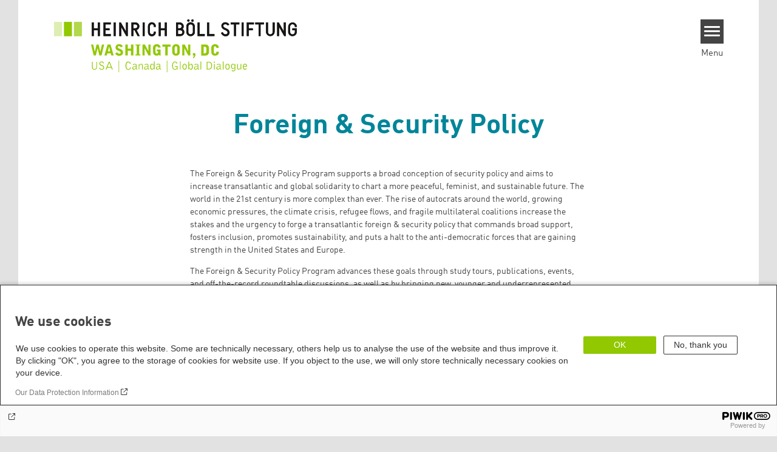

--- FILE ---
content_type: text/html; charset=UTF-8
request_url: https://us.boell.org/en/categories/foreign-security-policy
body_size: 12843
content:
<!DOCTYPE html>
<html lang="en" dir="ltr" prefix="og: https://ogp.me/ns#" id="top-of-page">
  <head>
    <meta charset="utf-8" />
<link rel="shortlink" href="https://us.boell.org/en/taxonomy/term/1771" />
<link rel="canonical" href="https://us.boell.org/en/categories/foreign-security-policy" />
<meta property="og:site_name" content="Heinrich Böll Stiftung | Washington, DC Office - USA, Canada, Global Dialogue" />
<meta property="og:url" content="https://us.boell.org/en/categories/foreign-security-policy" />
<meta property="og:title" content="| Heinrich Böll Stiftung | Washington, DC Office - USA, Canada, Global Dialogue" />
<meta name="twitter:card" content="summary_large_image" />
<meta name="twitter:title" content="Heinrich Böll Stiftung | Washington, DC Office - USA, Canada, Global Dialogue" />
<meta name="twitter:site" content="@boell_stiftung" />
<meta name="Generator" content="Drupal 10 (https://www.drupal.org)" />
<meta name="MobileOptimized" content="width" />
<meta name="HandheldFriendly" content="true" />
<meta name="viewport" content="width=device-width, initial-scale=1.0" />
<link rel="icon" href="/themes/theodor/favicon.ico" type="image/vnd.microsoft.icon" />
<link rel="alternate" hreflang="en" href="https://us.boell.org/en/categories/foreign-security-policy" />
<link rel="canonical" href="https://us.boell.org/en/foreign-security-policy" />
<link rel="shortlink" href="https://us.boell.org/en/node/293" />

    <title>Foreign &amp; Security Policy | </title>
    <link rel="stylesheet" media="all" href="/themes/contrib/stable/css/system/components/align.module.css?t7h2lb" />
<link rel="stylesheet" media="all" href="/themes/contrib/stable/css/system/components/fieldgroup.module.css?t7h2lb" />
<link rel="stylesheet" media="all" href="/themes/contrib/stable/css/system/components/container-inline.module.css?t7h2lb" />
<link rel="stylesheet" media="all" href="/themes/contrib/stable/css/system/components/clearfix.module.css?t7h2lb" />
<link rel="stylesheet" media="all" href="/themes/contrib/stable/css/system/components/details.module.css?t7h2lb" />
<link rel="stylesheet" media="all" href="/themes/contrib/stable/css/system/components/hidden.module.css?t7h2lb" />
<link rel="stylesheet" media="all" href="/themes/contrib/stable/css/system/components/item-list.module.css?t7h2lb" />
<link rel="stylesheet" media="all" href="/themes/contrib/stable/css/system/components/js.module.css?t7h2lb" />
<link rel="stylesheet" media="all" href="/themes/contrib/stable/css/system/components/nowrap.module.css?t7h2lb" />
<link rel="stylesheet" media="all" href="/themes/contrib/stable/css/system/components/position-container.module.css?t7h2lb" />
<link rel="stylesheet" media="all" href="/themes/contrib/stable/css/system/components/reset-appearance.module.css?t7h2lb" />
<link rel="stylesheet" media="all" href="/themes/contrib/stable/css/system/components/resize.module.css?t7h2lb" />
<link rel="stylesheet" media="all" href="/themes/contrib/stable/css/system/components/system-status-counter.css?t7h2lb" />
<link rel="stylesheet" media="all" href="/themes/contrib/stable/css/system/components/system-status-report-counters.css?t7h2lb" />
<link rel="stylesheet" media="all" href="/themes/contrib/stable/css/system/components/system-status-report-general-info.css?t7h2lb" />
<link rel="stylesheet" media="all" href="/themes/contrib/stable/css/system/components/tablesort.module.css?t7h2lb" />
<link rel="stylesheet" media="all" href="/modules/contrib/blazy/css/blazy.css?t7h2lb" />
<link rel="stylesheet" media="all" href="/modules/custom/boell_copyright_footer/boell_copyright_footer.css?t7h2lb" />
<link rel="stylesheet" media="all" href="/modules/contrib/improved_multi_select/css/improved_multi_select.css?t7h2lb" />
<link rel="stylesheet" media="all" href="/themes/contrib/stable/css/core/assets/vendor/normalize-css/normalize.css?t7h2lb" />
<link rel="stylesheet" media="all" href="/themes/contrib/stable/css/core/normalize-fixes.css?t7h2lb" />
<link rel="stylesheet" media="all" href="/themes/contrib/classy/css/components/messages.css?t7h2lb" />
<link rel="stylesheet" media="all" href="/themes/contrib/classy/css/components/node.css?t7h2lb" />
<link rel="stylesheet" media="print" href="/themes/theodor/styles/print.css?t7h2lb" />
<link rel="stylesheet" media="all" href="/themes/theodor/js/splide/dist/css/splide.min.css?t7h2lb" />
<link rel="stylesheet" media="all" href="/themes/theodor/css/boell-green.css?t7h2lb" />

    
  </head>
  <body class="path-taxonomy-term-1771 route-entity-taxonomyterm-canonical theme-theodor boell-slide-in-menu boell-slide-in-menu--is-used boell-theme-color--boell-green theodor-view--taxonomy-term has-local-tabs path-taxonomy" data-lang-code="en" id="theme--boell-green">
        <a href="#main-content" class="visually-hidden focusable skip-link">
      Skip to main content
    </a>
    
      <div class="dialog-off-canvas-main-canvas" data-off-canvas-main-canvas>
    <div class="layout-tabs">
  
</div>



<div class="layout-container">

    <div class="region region-pre-header">
    <div data-drupal-messages-fallback class="hidden"></div>

  </div>

  <header class="site-header" role="banner">
      <div class="region region-branding">
    <div id="block-logoen" class="block block-block-content block-block-contentedb838b7-c3d9-4b52-bbbe-36b2ad6fe197">
  
    
      
            <div class="field field--name-field-logo-image-first field--type-file field--label-hidden field__item"><a href="https://us.boell.org/en" title="Home" rel="home">
  <img src="https://us.boell.org/sites/default/files/2019-10/washington_usacangd_en_stadt.svg" alt="Heinrich-Böll-Stiftung Logo" />
</a>
</div>
      
            <div class="field field--name-field-logo-image-second field--type-file field--label-hidden field__item"><a href="https://us.boell.org/en" title="Home" rel="home">
  <img src="https://us.boell.org/sites/default/files/2019-10/washington_usacangd_en_laender.svg" alt="Heinrich-Böll-Stiftung Logo" />
</a>
</div>
      
  </div>

  </div>

      <div class="region region-header">
    <div id="block-slideinmenuhamburger" class="block block-boell-slide-in-menu block-slide-in-menu-block-hamburger">
  
    
      <nav class="slide-in-menu__controls" aria-label="Show Slide In Menu">
    <button class="block-boell-slide-in-menu__button slide-in-menu__button hamburger hamburger--elastic" type="button"
            aria-label="Menu" aria-expanded="false" aria-controls="block-boell-slideinmenu" aria-haspopup="true">
            <span class="hamburger-box">
              <span class="hamburger-inner"></span>
            </span>
    </button>
  <span class="menu">Menu</span>
</nav>

  </div>

  </div>


    <div class="megamenu-is-hidden region region-slide-in-menu" role="navigation">
  <div id="boell-slideinmenu-slider" class="block menu--slide-in-menu boell-slideinmenu hide" role="navigation">

        <div id="boell-slideinmenu-header" class="block menu--slide-in-menu--header boell-slideinmenu--header">
            <nav class="slide-in-menu__controls" aria-label="Hide Slide In Menu">

        <button id="boell-slide-in-menu__button"
                class="block-boell-slide-in-menu__button slide-in-menu__button hamburger hamburger--elastic"
                type="button"
                aria-label="Menu" aria-expanded="false" aria-controls="boell-slideinmenu-slider">
        <span class="hamburger-box">
          <span class="hamburger-inner"></span>
        </span>
        </button>
      </nav>

            
                              <div class="new-search-form block block-boell-search block-new-search site-header-search block-views" data-drupal-selector="new-search-form">
      <form class="new-search-form" data-drupal-selector="new-search-form" method="get" id="new-search-form" accept-charset="UTF-8" data-drupal-form-fields="edit-new-search,edit-show" action="/en/facetedsearch" >
      <div class="js-form-item form-item js-form-type-textfield form-type-textfield js-form-item-new-search form-item-new-search">
        <label for="edit-new-search">Enter keyword</label><input data-drupal-selector="edit-new-search" aria-describedby="edit-new-search--description" aria-label="Enter keyword" type="text" id="edit-new-search" name="search_api_fulltext" value="" size="60" maxlength="128" placeholder="Enter keyword" class="form-text">

      </div>
      <div class="site-header-search__open" aria-label="search icon">
        <span class="site-header-search__open-icon"></span>
      </div>
    </form>
  </div>

                          <div class="boell-slide-in-menu--header-blockwrap">
        
      </div>

    </div>
    
    <div class="region region-slide-in-menu-body">
  <div id="boell-slideinmenu-body" class="block menu--slide-in-menu--body boell-slideinmenu--body">
          <nav aria-labelledby="block-mainnavigation-4-menu" id="block-mainnavigation-4" class="block block-menu navigation menu--main">
            
  <div class="visually-hidden" id="block-mainnavigation-4-menu">Main navigation</div>
  

        
            <ul  class="megamenu__menu megamenu__menu--toplevel">
                              
        <li class="menu-item"
                            >

          
                                                      
          <a href="/en/topics" class="color--boell-green menu-link" data-drupal-link-system-path="node/4809">Topics</a>
                  </li>
                              
        <li class="menu-item"
                            >

          
                                                      
          <a href="/en/global-network" class="color--boell-green menu-link" data-drupal-link-system-path="node/6217">Global Network</a>
                  </li>
                              
        <li class="menu-item color--boell-green"
                            >

          
                                                      
          <a href="/en/about-us" class="color--boell-green menu-link" data-drupal-link-system-path="node/151">About Us</a>
                  </li>
          </ul>
  


  </nav>

      </div>
</div><!-- /.region.region-slide-in-menu-body -->

    <div class="region region-slide-in-menu-footer">
  <div id="boell-slideinmenu-footer" class="block menu--slide-in-menu--footer boell-slideinmenu--footer">
          <nav aria-labelledby="block-servicelinksmenu-2-menu" id="block-servicelinksmenu-2" class="block block-menu navigation menu--service-links-menu">
            
  <div class="visually-hidden" id="block-servicelinksmenu-2-menu">Service Links Menu</div>
  

        

              <ul class="menu">
                          <li class="menu-item"
                      >
        <a href="https://calendar.boell.de/en/calendar/advancedsearch?f%5B0%5D=webseiten_zuordnung_des_termins%3A3691">Events</a>
              </li>
                      <li class="menu-item"
                      >
        <a href="/en/pseah-resources" data-drupal-link-system-path="node/6211">Prevention of Sexual Exploitation, Abuse, and Harassment</a>
              </li>
                      <li class="menu-item"
                      >
        <a href="/en/contact" data-drupal-link-system-path="node/161">Contact</a>
              </li>
                      <li class="menu-item"
                      >
        <a href="/en/newsletter" data-drupal-link-system-path="node/163">Newsletter</a>
              </li>
                      <li class="menu-item"
                      >
        <a href="/en/netiquette" data-drupal-link-system-path="node/2525">Netiquette</a>
              </li>
        </ul>
  

  </nav>
<nav aria-labelledby="block-sociallinks-menu" id="block-sociallinks" class="block block-menu navigation menu--social-links">
            
  <h2 class="visually-hidden" id="block-sociallinks-menu">Social Links</h2>
  

        

      <ul class="menu social-links">
                      <li class="menu-item leaf"
                      >

        <a href="https://www.linkedin.com/showcase/boell-us"
           target="_blank"        >
          <div class="background"></div>
          <div class="mask linkedin"></div>
          LinkedIn
        </a>
              </li>
                      <li class="menu-item leaf"
                      >

        <a href="https://www.instagram.com/boell_us/"
           target="_blank"        >
          <div class="background"></div>
          <div class="mask instagram"></div>
          Instagram
        </a>
              </li>
                      <li class="menu-item leaf"
                      >

        <a href="https://www.youtube.com/channel/UCX_cqK5zLAp7nBGpSWgmQbw"
           target="_blank"        >
          <div class="background"></div>
          <div class="mask youtube"></div>
          Youtube
        </a>
              </li>
                      <li class="menu-item leaf"
                      >

        <a href="https://bsky.app/profile/boellus.bsky.social"
                   >
          <div class="background"></div>
          <div class="mask bluesky"></div>
          Bluesky
        </a>
              </li>
      </ul>
    

  </nav>

      </div>
</div><!-- /.region.region-slide-in-menu-footer -->

  </div>
  <div id="after-slide-in-menu" class="after-slide-in-menu"></div>
</div><!-- /.region.region-slide-in-menu -->

  </header>
  

    <div class="afar_mark"></div>

  <main role="main">
    <a id="main-content" tabindex="-1"></a>
    <div class="megamenu-is-hidden region region-slide-in-menu site-content js-etracker">
        <div class="region region-content">
    <div id="block-theodor-content" class="block block-system block-system-main-block">
  
    
      


<article data-history-node-id="293" class="node node--type-landingpage node--view-mode-full">

    

    
    <div class="node__content">
        <div class="grid grid-frontend clearfix">
      
  <div class="grid-container grid-container-c-1d1 grid-container-has-one-slot grid-container-type-31 color--boell-turquoise">
    <div class="grid-container-content">

      <div class="grid-container-before">
        
              </div>

      <div class="grid-slots-wrapper">
        <div class="grid-slot-has-multiple-boxes grid-slot-last grid-slot-first grid-slot grid-slot-1d1">
      <div class="grid-boxes-wrapper">
      
<div class="grid-box-first grid-box-titlebox grid-box-titlebox--centered grid-box color--boell-turquoise">

  

  <div class="grid-box-inner">

    
          <h1 class="grid-box-titlebox__title"><span class="grid-box-titlebox__innertitle">Foreign & Security Policy</span></h1>    
    
    
  </div>

</div>

<div class="grid-box grid-box-html color--boell-turquoise">

  
  <div class="grid-box-inner">

    
    
  	<p>The Foreign &amp; Security Policy Program supports a broad conception of security policy and aims to increase transatlantic and global solidarity to chart a more peaceful, feminist, and sustainable future. The world in the 21st century is more complex than ever. The rise of autocrats around the world, growing economic pressures, the climate crisis, refugee flows, and fragile multilateral coalitions increase the stakes and the urgency to forge a transatlantic foreign &amp; security policy that commands broad support, fosters inclusion, promotes sustainability, and puts a halt to the anti-democratic forces that are gaining strength in the United States and Europe.</p>

<p>The Foreign &amp; Security Policy Program advances these goals through study tours, publications, events, and off-the-record roundtable discussions, as well as by bringing new, younger and underrepresented voices into foreign policy debates. While the Program works on global issues of peace &amp; security, strengthening the transatlantic relationship remains as a core priority.</p>

<p>&nbsp;</p>

    
    
  </div>
</div>


<div class="grid-box-horizontal_line grid-box color--boell-turquoise">

  

  <div class="grid-box-inner">

    
          <div class="horizontal-line"> </div>    
    
    
  </div>

</div>


<div class="grid-box-last grid-box-titlebox grid-box-titlebox--centered grid-box-titlebox--small grid-box">

  

  <div class="grid-box-inner">

    
          <div class="grid-box-titlebox__title"><span class="grid-box-titlebox__innertitle">Our Latest</span></div>    
    
    
  </div>

</div>
    </div>
  </div><!-- /.grid-slot -->

      </div>

      <div class="grid-container-after">
        
              </div>

    </div>
  </div><!-- /.grid-container -->

  

  <div class="grid-container grid-container-c-1d2-1d2 grid-container-has-multiple-slots grid-container-type-37 color--boell-turquoise">
    <div class="grid-container-content">

      <div class="grid-container-before">
        
              </div>

      <div class="grid-slots-wrapper">
        <div class="grid-slot-has-one-box grid-slot-first grid-slot grid-slot-1d2">
      <div class="grid-boxes-wrapper">
      
<div class="grid-box-first grid-box-last grid-box-node_by_selection grid-box">

  

  <div class="grid-box-inner">

    
          <div class='views-row views-row-first views-row-last'>



<article data-history-node-id="7233" class="teaser--main teaser--product teaser node node--type-product node--promoted node--view-mode-teaser-main">
      <div class="teaser__content-wrap">

        <a class="teaser__image-wrap-link" href="/en/2025/12/11/navigating-strategic-dilemma-germanys-defense-procurement-amid-transatlantic-uncertainty">
                      <div class="teaser__image-wrap">
            <div class="teaser__image">
              
            <div class="field field--name-field-teaser-image field--type-entity-reference field--label-hidden field__item"><article data-view-mode="image_and_licence_var_height" data-show-licence-link="0" data-has-licence="1" data-licence-id="55529" data-licence-creator="" data-licence-licence="nil" data-licence-realname="All rights reserved" data-licence-url="" data-licence-image="https://us.boell.org/sites/default/files/styles/3d2_small/public/2025-12/dt-paper-teaser.jpg.webp?itok=Q0eBg2Oc" class="media media--type-image media--view-mode-image-and-licence-var-height">
  
      
            <div class="field field--name-field-media-image field--type-image field--label-hidden field__item">    <img loading="lazy" srcset="/sites/default/files/styles/var_tiny/public/2025-12/dt-paper-teaser.jpg.webp?itok=x3ccMX1i 160w, /sites/default/files/styles/var_small/public/2025-12/dt-paper-teaser.jpg.webp?itok=0T9WSPBV 320w, /sites/default/files/2025-12/dt-paper-teaser.jpg 613w" sizes="100vw" width="160" height="226" src="/sites/default/files/styles/var_tiny/public/2025-12/dt-paper-teaser.jpg.jpg?itok=x3ccMX1i" alt="Cover Page" />


</div>
      
  </article>
</div>
      
            </div>
          </div>
              
  </a>

            <div class="teaser__flexwrap">
      
          <a href="/en/2025/12/11/navigating-strategic-dilemma-germanys-defense-procurement-amid-transatlantic-uncertainty">
              
                      <h3 class="teaser__title">
               <span class="field field--name-title field--type-string field--label-hidden">Navigating a Strategic Dilemma: Germany&#039;s Defense Procurement amid Transatlantic Uncertainty</span>

            </h3>
                    
        
  </a>

                
          <div class="teaser__body">
    
            <div class="field field--name-field-content-genre field--type-string field--label-hidden field__item">Report</div>
      

    <div class="teaser__text">
                  
            As the relationship with the U.S. government is fundamentally shifting, Germany faces a critical choice between deepening transatlantic defense procurement or seizing the moment to build out Europe's defense-tech ecosystem.

      

              
<div class="content-authors field--name-field-authors">
          
          <a href="/en/person/dominik-tolksdorf" data-nid="1157" class="to-be-overlayed" role="button" aria-haspopup="dialog" aria-expanded="false" hreflang="en">Dominik Tolksdorf </a>
    </div>

          </div>
  </div>

          
            </div><!-- /.teaser__flexwrap -->
      
    </div>
  </article>
</div>    
    
    
  </div>

</div>
    </div>
  </div><!-- /.grid-slot -->


<div class="grid-slot-has-one-box grid-slot-last grid-slot grid-slot-1d2">
      <div class="grid-boxes-wrapper">
      
<div class="grid-box-first grid-box-last grid-box-node_by_selection grid-box">

  

  <div class="grid-box-inner">

    
          <div class='views-row views-row-first views-row-last'>



<article data-history-node-id="7225" class="teaser--main teaser--product teaser node node--type-product node--promoted node--view-mode-teaser-main">
      <div class="teaser__content-wrap">

        <a class="teaser__image-wrap-link" href="/en/2025/12/03/mapping-and-evaluating-us-german-exchange-programs-2020-2025">
                      <div class="teaser__image-wrap">
            <div class="teaser__image">
              
            <div class="field field--name-field-teaser-image field--type-entity-reference field--label-hidden field__item"><article data-view-mode="image_and_licence_var_height" data-show-licence-link="0" data-has-licence="1" data-licence-id="55513" data-licence-creator="" data-licence-licence="nil" data-licence-realname="All rights reserved" data-licence-url="" data-licence-image="https://us.boell.org/sites/default/files/styles/3d2_small/public/2025-12/mapping-us-german-exchange-programs-cover.png.webp?itok=TqMC1YKh" class="media media--type-image media--view-mode-image-and-licence-var-height">
  
      
            <div class="field field--name-field-media-image field--type-image field--label-hidden field__item">    <img loading="lazy" srcset="/sites/default/files/styles/var_tiny/public/2025-12/mapping-us-german-exchange-programs-cover.png.webp?itok=_NYBKW8S 160w, /sites/default/files/styles/var_small/public/2025-12/mapping-us-german-exchange-programs-cover.png.webp?itok=_5_kBXbT 320w, /sites/default/files/2025-12/mapping-us-german-exchange-programs-cover.png 621w" sizes="100vw" width="160" height="227" src="/sites/default/files/styles/var_tiny/public/2025-12/mapping-us-german-exchange-programs-cover.png.jpg?itok=_NYBKW8S" alt="cover of &quot;Mapping and Evaluating U.S.-German Exchange Programs, 2020–2025&quot;" />


</div>
      
  </article>
</div>
      
            </div>
          </div>
              
  </a>

            <div class="teaser__flexwrap">
      
          <a href="/en/2025/12/03/mapping-and-evaluating-us-german-exchange-programs-2020-2025">
              
                      <h3 class="teaser__title">
               <span class="field field--name-title field--type-string field--label-hidden">Mapping and Evaluating U.S.-German Exchange Programs, 2020–2025</span>

            </h3>
                    
        
  </a>

                
          <div class="teaser__body">
    
            <div class="field field--name-field-content-genre field--type-string field--label-hidden field__item">Report</div>
      

    <div class="teaser__text">
                  
            Our new study maps how U.S.–German exchange programs have evolved from 2020–2025, revealing disrupted funding, shifting political pressures, innovative new models, and urgent recommendations to strengthen democratic ties across the Atlantic.

      

              
<div class="content-authors field--name-field-authors">
          
          <a href="/en/person/timothy-wright" data-nid="7223" class="to-be-overlayed" role="button" aria-haspopup="dialog" aria-expanded="false" hreflang="en">Timothy Wright</a>
    </div>

          </div>
  </div>

          
            </div><!-- /.teaser__flexwrap -->
      
    </div>
  </article>
</div>    
    
    
  </div>

</div>
    </div>
  </div><!-- /.grid-slot -->

      </div>

      <div class="grid-container-after">
        
              </div>

    </div>
  </div><!-- /.grid-container -->

  

  <div class="grid-container grid-container-c-1d1 grid-container-has-one-slot grid-container-type-31 color--boell-turquoise">
    <div class="grid-container-content">

      <div class="grid-container-before">
        
              </div>

      <div class="grid-slots-wrapper">
        <div class="grid-slot-has-one-box grid-slot-last grid-slot-first grid-slot grid-slot-1d1">
      <div class="grid-boxes-wrapper">
      
<div class="grid-box-first grid-box-last grid-box-node_by_selection grid-box">

  

  <div class="grid-box-inner">

    
          <div class='views-row views-row-first'>



<article data-history-node-id="7209" class="teaser--default teaser node node--type-article node--promoted node--view-mode-teaser">
    <a href="/en/2025/11/05/resolution-1325-el-salvador-shifts-human-militarized-security"  rel="bookmark">
      <div class="teaser__content-wrap">

                        <div class="teaser__image-wrap">
            <div class="teaser__image">
              
            <div class="field field--name-field-teaser-image field--type-entity-reference field--label-hidden field__item"><article data-view-mode="image_and_licence_3d2" data-show-licence-link="0" data-has-licence="1" data-licence-id="55497" data-licence-creator=" Palak Garg / Fine Acts" data-licence-licence="cc-by-nc-sa-4" data-licence-realname="&amp;lt;a class=&amp;quot;licence-link&amp;quot; rel=&amp;quot;license&amp;quot; target=&amp;quot;_blank&amp;quot; href=&amp;quot;http://creativecommons.org/licenses/by-nc-sa/4.0/deed.de&amp;quot;&amp;gt;CC-BY-NC-SA 4.0&amp;lt;/a&amp;gt;" data-licence-url="" data-licence-image="https://us.boell.org/sites/default/files/styles/3d2_small/public/importedFiles/2025/11/06/illustration_el_salvador_resolution1325.png.webp?itok=M8rnZf6f" class="media media--type-image media--view-mode-image-and-licence-3d2">
  
      
            <div class="field field--name-field-media-image field--type-image field--label-hidden field__item">    <picture>
                  <source srcset="/sites/default/files/styles/3d2_medium/public/importedFiles/2025/11/06/illustration_el_salvador_resolution1325.png.webp?itok=057VX8CR 630w, /sites/default/files/styles/3d2_large/public/importedFiles/2025/11/06/illustration_el_salvador_resolution1325.png.webp?itok=mJdFSO64 980w" media="all and (min-width: 760px)" type="image/webp" sizes="100vw" width="630" height="420"/>
              <source srcset="/sites/default/files/styles/3d2_small/public/importedFiles/2025/11/06/illustration_el_salvador_resolution1325.png.webp?itok=M8rnZf6f 221w, /sites/default/files/styles/3d2_medium/public/importedFiles/2025/11/06/illustration_el_salvador_resolution1325.png.webp?itok=057VX8CR 630w" type="image/webp" sizes="100vw" width="221" height="147"/>
                  <img loading="lazy" width="221" height="147" src="/sites/default/files/styles/3d2_small/public/importedFiles/2025/11/06/illustration_el_salvador_resolution1325.png.jpg?itok=M8rnZf6f" />

  </picture>

</div>
      
  </article>
</div>
      
            </div>
          </div>
              
            <div class="teaser__flexwrap">
      
                  
                      <h3 class="teaser__title">
               <span class="field field--name-title field--type-string field--label-hidden">Resolution 1325 in El Salvador: Shifts from Human to Militarized Security</span>

            </h3>
                    
        
                
                  <div class="teaser__body">
            
            <div class="field field--name-field-content-genre field--type-string field--label-hidden field__item">Background</div>
      
            <div class="teaser__text">
                                          
            El Salvador’s commitment to UN Resolution 1325 faces a crossroads: Past progress is now at risk as President Bukele’s growing militarization threatens women’s rights and equality, reviving echoes of the country’s war-torn past.

      

                              
<div class="content-authors field--name-field-authors">
          
          Gloria Guzmán Orellana
    </div>

              
                          </div>
          </div>
        
                
            </div><!-- /.teaser__flexwrap -->
      
    </div>
    </a>
  </article>
</div><div class='views-row'>



<article data-history-node-id="7213" class="teaser--default teaser node node--type-article node--promoted node--view-mode-teaser">
    <a href="/en/2025/11/04/how-civil-society-advances-women-peace-and-security-cambodia"  rel="bookmark">
      <div class="teaser__content-wrap">

                        <div class="teaser__image-wrap">
            <div class="teaser__image">
              
            <div class="field field--name-field-teaser-image field--type-entity-reference field--label-hidden field__item"><article data-view-mode="image_and_licence_3d2" data-show-licence-link="0" data-has-licence="1" data-licence-id="55501" data-licence-creator="Palak Garg" data-licence-licence="cc-by-nc-sa-4" data-licence-realname="&amp;lt;a class=&amp;quot;licence-link&amp;quot; rel=&amp;quot;license&amp;quot; target=&amp;quot;_blank&amp;quot; href=&amp;quot;http://creativecommons.org/licenses/by-nc-sa/4.0/deed.de&amp;quot;&amp;gt;CC-BY-NC-SA 4.0&amp;lt;/a&amp;gt;" data-licence-url="" data-licence-image="https://us.boell.org/sites/default/files/styles/3d2_small/public/importedFiles/2025/11/06/women-peace-security-cambodia_0.jpg.webp?itok=d-vtoCdN" class="media media--type-image media--view-mode-image-and-licence-3d2">
  
      
            <div class="field field--name-field-media-image field--type-image field--label-hidden field__item">    <picture>
                  <source srcset="/sites/default/files/styles/3d2_medium/public/importedFiles/2025/11/06/women-peace-security-cambodia_0.jpg.webp?itok=h9Vbj9Ah 630w, /sites/default/files/styles/3d2_large/public/importedFiles/2025/11/06/women-peace-security-cambodia_0.jpg.webp?itok=K7oDod4r 980w" media="all and (min-width: 760px)" type="image/webp" sizes="100vw" width="630" height="420"/>
              <source srcset="/sites/default/files/styles/3d2_small/public/importedFiles/2025/11/06/women-peace-security-cambodia_0.jpg.webp?itok=d-vtoCdN 221w, /sites/default/files/styles/3d2_medium/public/importedFiles/2025/11/06/women-peace-security-cambodia_0.jpg.webp?itok=h9Vbj9Ah 630w" type="image/webp" sizes="100vw" width="221" height="147"/>
                  <img loading="lazy" width="221" height="147" src="/sites/default/files/styles/3d2_small/public/importedFiles/2025/11/06/women-peace-security-cambodia_0.jpg.jpg?itok=d-vtoCdN" />

  </picture>

</div>
      
  </article>
</div>
      
            </div>
          </div>
              
            <div class="teaser__flexwrap">
      
                  
                      <h3 class="teaser__title">
               <span class="field field--name-title field--type-string field--label-hidden">How Civil Society Advances Women, Peace and Security in Cambodia</span>

            </h3>
                    
        
                
                  <div class="teaser__body">
            
            <div class="field field--name-field-content-genre field--type-string field--label-hidden field__item">Analysis</div>
      
            <div class="teaser__text">
                                          
            





Amid rising tensions and mass displacement, Cambodia faces growing pressure to adopt a coordinated Women, Peace and Security (WPS) agenda. This article examines the resilience of civil society organizations and ways to support effective WPS implementation.







      

                              
<div class="content-authors field--name-field-authors">
          
          Suyheang Kry
    </div>

              
                          </div>
          </div>
        
                
            </div><!-- /.teaser__flexwrap -->
      
    </div>
    </a>
  </article>
</div><div class='views-row views-row-last'>



<article data-history-node-id="7205" class="teaser--default teaser node node--type-article node--promoted node--view-mode-teaser">
    <a href="/en/2025/11/03/women-peace-and-security-agenda-ukraine-case-unexpected-progress"  rel="bookmark">
      <div class="teaser__content-wrap">

                        <div class="teaser__image-wrap">
            <div class="teaser__image">
              
            <div class="field field--name-field-teaser-image field--type-entity-reference field--label-hidden field__item"><article data-view-mode="image_and_licence_3d2" data-show-licence-link="0" data-has-licence="1" data-licence-id="55495" data-licence-creator="Palak Garg" data-licence-licence="cc-by-nc-sa-4" data-licence-realname="&amp;lt;a class=&amp;quot;licence-link&amp;quot; rel=&amp;quot;license&amp;quot; target=&amp;quot;_blank&amp;quot; href=&amp;quot;http://creativecommons.org/licenses/by-nc-sa/4.0/deed.de&amp;quot;&amp;gt;CC-BY-NC-SA 4.0&amp;lt;/a&amp;gt;" data-licence-url="" data-licence-image="https://us.boell.org/sites/default/files/styles/3d2_small/public/importedFiles/2025/11/06/the-women-peace-and-security-agenda-in-ukraine-a-case-ofunexpected-progress.png.webp?itok=kYbHVIPq" class="media media--type-image media--view-mode-image-and-licence-3d2">
  
      
            <div class="field field--name-field-media-image field--type-image field--label-hidden field__item">    <picture>
                  <source srcset="/sites/default/files/styles/3d2_medium/public/importedFiles/2025/11/06/the-women-peace-and-security-agenda-in-ukraine-a-case-ofunexpected-progress.png.webp?itok=NpK58YNL 630w, /sites/default/files/styles/3d2_large/public/importedFiles/2025/11/06/the-women-peace-and-security-agenda-in-ukraine-a-case-ofunexpected-progress.png.webp?itok=G9rChlmG 980w" media="all and (min-width: 760px)" type="image/webp" sizes="100vw" width="630" height="420"/>
              <source srcset="/sites/default/files/styles/3d2_small/public/importedFiles/2025/11/06/the-women-peace-and-security-agenda-in-ukraine-a-case-ofunexpected-progress.png.webp?itok=kYbHVIPq 221w, /sites/default/files/styles/3d2_medium/public/importedFiles/2025/11/06/the-women-peace-and-security-agenda-in-ukraine-a-case-ofunexpected-progress.png.webp?itok=NpK58YNL 630w" type="image/webp" sizes="100vw" width="221" height="147"/>
                  <img loading="lazy" width="221" height="147" src="/sites/default/files/styles/3d2_small/public/importedFiles/2025/11/06/the-women-peace-and-security-agenda-in-ukraine-a-case-ofunexpected-progress.png.jpg?itok=kYbHVIPq" />

  </picture>

</div>
      
  </article>
</div>
      
            </div>
          </div>
              
            <div class="teaser__flexwrap">
      
                  
                      <h3 class="teaser__title">
               <span class="field field--name-title field--type-string field--label-hidden">The Women, Peace and Security Agenda in Ukraine Is A Case of Unexpected Progress</span>

            </h3>
                    
        
                
                  <div class="teaser__body">
            
            <div class="field field--name-field-content-genre field--type-string field--label-hidden field__item">Analysis</div>
      
            <div class="teaser__text">
                                          
            Ukrainian women have become indispensable in national defense and resilience, reshaping gender norms and taking on critical roles. Without direct support for local women’s groups, their impact risks being undermined by structural exclusion.

      

                              
<div class="content-authors field--name-field-authors">
          
          Mariia Kurinna
    </div>

              
                          </div>
          </div>
        
                
            </div><!-- /.teaser__flexwrap -->
      
    </div>
    </a>
  </article>
</div>    
    
    
  </div>

</div>
    </div>
  </div><!-- /.grid-slot -->

      </div>

      <div class="grid-container-after">
                  <a href="https://us.boell.org/en/tags/foreign-policy" class="grid-container-readmore"><span class="grid-container-readmore-text">All Foreign & Security Policy Content</span></a>
        
              </div>

    </div>
  </div><!-- /.grid-container -->

  

  <div class="grid-container grid-container-c-1d1 grid-container-has-one-slot grid-container-type-31 color--boell-turquoise">
    <div class="grid-container-content">

      <div class="grid-container-before">
        
              </div>

      <div class="grid-slots-wrapper">
        <div class="grid-slot-has-multiple-boxes grid-slot-last grid-slot-first grid-slot grid-slot-1d1">
      <div class="grid-boxes-wrapper">
      
<div class="grid-box-first grid-box-horizontal_line grid-box">

  

  <div class="grid-box-inner">

    
          <div class="horizontal-line"> </div>    
    
    
  </div>

</div>


<div class="grid-box-last grid-box-titlebox grid-box-titlebox--centered grid-box-titlebox--small grid-box">

  

  <div class="grid-box-inner">

    
          <div class="grid-box-titlebox__title"><span class="grid-box-titlebox__innertitle">Latest Projects</span></div>    
    
    
  </div>

</div>
    </div>
  </div><!-- /.grid-slot -->

      </div>

      <div class="grid-container-after">
        
              </div>

    </div>
  </div><!-- /.grid-container -->

  

  <div class="grid-container grid-container-c-1d3-1d3-1d3 grid-container-has-multiple-slots grid-container-type-45 color--boell-turquoise">
    <div class="grid-container-content">

      <div class="grid-container-before">
        
              </div>

      <div class="grid-slots-wrapper">
        <div class="grid-slot-has-one-box grid-slot-first grid-slot grid-slot-1d3">
      <div class="grid-boxes-wrapper">
      
<div class="grid-box-first grid-box-last grid-box-node grid-box">

  

  <div class="grid-box-inner">

    
          

<article data-history-node-id="6677" class="node node--type-landingpage teaser--illustrated node--view-mode-teaser-illustrated">
    <div class="teaser__content-wrap">

              <div class="teaser__image-wrap">
          <div class="teaser__image">
            
            <div class="field field--name-field-teaser-image field--type-entity-reference field--label-hidden field__item"><article data-view-mode="image_and_licence_3d2" data-show-licence-link="0" data-has-licence="1" data-licence-id="53495" data-licence-creator="Sunguk Kim/Unsplash" data-licence-licence="public-domain" data-licence-realname="Public Domain" data-licence-url="https://unsplash.com/de/fotos/im-flug-taube-JhqBxsORuXA" data-licence-image="https://us.boell.org/sites/default/files/styles/3d2_small/public/2024-07/sunguk-kim-jhqbxsoruxa-unsplash.jpg.webp?itok=xpiWMFhZ" class="media media--type-image media--view-mode-image-and-licence-3d2">
  
      
            <div class="field field--name-field-media-image field--type-image field--label-hidden field__item">    <picture>
                  <source srcset="/sites/default/files/styles/3d2_medium/public/2024-07/sunguk-kim-jhqbxsoruxa-unsplash.jpg.webp?itok=dhO3_ul2 630w, /sites/default/files/styles/3d2_large/public/2024-07/sunguk-kim-jhqbxsoruxa-unsplash.jpg.webp?itok=Ud_9s5VD 980w" media="all and (min-width: 760px)" type="image/webp" sizes="100vw" width="630" height="420"/>
              <source srcset="/sites/default/files/styles/3d2_small/public/2024-07/sunguk-kim-jhqbxsoruxa-unsplash.jpg.webp?itok=xpiWMFhZ 221w, /sites/default/files/styles/3d2_medium/public/2024-07/sunguk-kim-jhqbxsoruxa-unsplash.jpg.webp?itok=dhO3_ul2 630w" type="image/webp" sizes="100vw" width="221" height="147"/>
                  <img loading="lazy" width="221" height="147" src="/sites/default/files/styles/3d2_small/public/2024-07/sunguk-kim-jhqbxsoruxa-unsplash.jpg.jpg?itok=xpiWMFhZ" alt="a dove flies in a city" />

  </picture>

</div>
      
  </article>
</div>
      
          </div>
        </div>
      
      <div class="teaser_content-bottom">
        <div class="teaser__title-wrap">
          
                      <h3 class="teaser__title">
              <span class="field field--name-title field--type-string field--label-hidden">Human Security</span>

            </h3>
                    
        </div>

        <div class="teaser__read-more-button">
          <a href="/en/human-security"  rel="bookmark" class="button-ghost-white">
            Read more
          </a>
        </div>
      </div>
    </div>
</article>
    
    
    
  </div>

</div>
    </div>
  </div><!-- /.grid-slot -->


<div class="grid-slot-has-one-box grid-slot grid-slot-1d3">
      <div class="grid-boxes-wrapper">
      
<div class="grid-box-first grid-box-last grid-box-node grid-box">

  

  <div class="grid-box-inner">

    
          

<article data-history-node-id="6215" class="node node--type-landingpage teaser--illustrated node--view-mode-teaser-illustrated">
    <div class="teaser__content-wrap">

              <div class="teaser__image-wrap">
          <div class="teaser__image">
            
            <div class="field field--name-field-teaser-image field--type-entity-reference field--label-hidden field__item"><article data-view-mode="image_and_licence_3d2" data-show-licence-link="0" data-has-licence="1" data-licence-id="52539" data-licence-creator="" data-licence-licence="nil" data-licence-realname="All rights reserved" data-licence-url="" data-licence-image="https://us.boell.org/sites/default/files/styles/3d2_small/public/2023-08/jen-theodore-1btdreehqig-unsplash.jpg.webp?itok=uYNtV9If" class="media media--type-image media--view-mode-image-and-licence-3d2">
  
      
            <div class="field field--name-field-media-image field--type-image field--label-hidden field__item">    <picture>
                  <source srcset="/sites/default/files/styles/3d2_medium/public/2023-08/jen-theodore-1btdreehqig-unsplash.jpg.webp?itok=2no9Uj01 630w, /sites/default/files/styles/3d2_large/public/2023-08/jen-theodore-1btdreehqig-unsplash.jpg.webp?itok=XrFmgJxV 980w" media="all and (min-width: 760px)" type="image/webp" sizes="100vw" width="630" height="420"/>
              <source srcset="/sites/default/files/styles/3d2_small/public/2023-08/jen-theodore-1btdreehqig-unsplash.jpg.webp?itok=uYNtV9If 221w, /sites/default/files/styles/3d2_medium/public/2023-08/jen-theodore-1btdreehqig-unsplash.jpg.webp?itok=2no9Uj01 630w" type="image/webp" sizes="100vw" width="221" height="147"/>
                  <img loading="lazy" width="221" height="147" src="/sites/default/files/styles/3d2_small/public/2023-08/jen-theodore-1btdreehqig-unsplash.jpg.jpg?itok=uYNtV9If" alt="blocks from scrabble that spell out &quot;feminist&quot;" />

  </picture>

</div>
      
  </article>
</div>
      
          </div>
        </div>
      
      <div class="teaser_content-bottom">
        <div class="teaser__title-wrap">
          
                      <h3 class="teaser__title">
              <span class="field field--name-title field--type-string field--label-hidden">Feminist Foreign Policy</span>

            </h3>
                    
        </div>

        <div class="teaser__read-more-button">
          <a href="/en/feminist-foreign-policy"  rel="bookmark" class="button-ghost-white">
            Read more
          </a>
        </div>
      </div>
    </div>
</article>
    
    
    
  </div>

</div>
    </div>
  </div><!-- /.grid-slot -->


<div class="grid-slot-has-one-box grid-slot-last grid-slot grid-slot-1d3">
      <div class="grid-boxes-wrapper">
      
<div class="grid-box-first grid-box-last grid-box-node grid-box">

  

  <div class="grid-box-inner">

    
          

<article data-history-node-id="307" class="node node--type-landingpage teaser--illustrated node--view-mode-teaser-illustrated">
    <div class="teaser__content-wrap">

              <div class="teaser__image-wrap">
          <div class="teaser__image">
            
            <div class="field field--name-field-teaser-image field--type-entity-reference field--label-hidden field__item"><article data-view-mode="image_and_licence_3d2" data-show-licence-link="0" data-has-licence="1" data-licence-id="53375" data-licence-creator="Unsplash/AbsolutVision" data-licence-licence="shareable" data-licence-realname="All rights reserved" data-licence-url="https://unsplash.com/photos/business-newspaper-article-WYd_PkCa1BY" data-licence-image="https://us.boell.org/sites/default/files/styles/3d2_small/public/2024-04/absolutvision-wyd_pkca1by-unsplash.jpg.webp?itok=mVNe5w7S" class="media media--type-image media--view-mode-image-and-licence-3d2">
  
      
            <div class="field field--name-field-media-image field--type-image field--label-hidden field__item">    <picture>
                  <source srcset="/sites/default/files/styles/3d2_medium/public/2024-04/absolutvision-wyd_pkca1by-unsplash.jpg.webp?itok=wKr9kDUS 630w, /sites/default/files/styles/3d2_large/public/2024-04/absolutvision-wyd_pkca1by-unsplash.jpg.webp?itok=c75RHer0 980w" media="all and (min-width: 760px)" type="image/webp" sizes="100vw" width="630" height="420"/>
              <source srcset="/sites/default/files/styles/3d2_small/public/2024-04/absolutvision-wyd_pkca1by-unsplash.jpg.webp?itok=mVNe5w7S 221w, /sites/default/files/styles/3d2_medium/public/2024-04/absolutvision-wyd_pkca1by-unsplash.jpg.webp?itok=wKr9kDUS 630w" type="image/webp" sizes="100vw" width="221" height="147"/>
                  <img loading="lazy" width="221" height="147" src="/sites/default/files/styles/3d2_small/public/2024-04/absolutvision-wyd_pkca1by-unsplash.jpg.jpg?itok=mVNe5w7S" alt="newspapers next to each other" />

  </picture>

</div>
      
  </article>
</div>
      
          </div>
        </div>
      
      <div class="teaser_content-bottom">
        <div class="teaser__title-wrap">
          
                      <h3 class="teaser__title">
              <span class="field field--name-title field--type-string field--label-hidden">Transatlantic Media Fellowships</span>

            </h3>
                    
        </div>

        <div class="teaser__read-more-button">
          <a href="/en/transatlantic-media-fellowships"  rel="bookmark" class="button-ghost-white">
            Read more
          </a>
        </div>
      </div>
    </div>
</article>
    
    
    
  </div>

</div>
    </div>
  </div><!-- /.grid-slot -->

      </div>

      <div class="grid-container-after">
        
              </div>

    </div>
  </div><!-- /.grid-container -->

  

  <div class="grid-container grid-container-c-1d1 grid-container-has-one-slot grid-container-type-31 color--boell-turquoise">
    <div class="grid-container-content">

      <div class="grid-container-before">
        
              </div>

      <div class="grid-slots-wrapper">
        <div class="grid-slot-has-multiple-boxes grid-slot-last grid-slot-first grid-slot grid-slot-1d1">
      <div class="grid-boxes-wrapper">
      
<div class="grid-box-first grid-box-horizontal_line grid-box">

  

  <div class="grid-box-inner">

    
          <div class="horizontal-line"> </div>    
    
    
  </div>

</div>


<div class="grid-box-last grid-box-titlebox grid-box-titlebox--centered grid-box-titlebox--small grid-box">

  

  <div class="grid-box-inner">

    
          <div class="grid-box-titlebox__title"><span class="grid-box-titlebox__innertitle">Program Areas</span></div>    
    
    
  </div>

</div>
    </div>
  </div><!-- /.grid-slot -->

      </div>

      <div class="grid-container-after">
        
              </div>

    </div>
  </div><!-- /.grid-container -->

  

  <div class="grid-container grid-container-c-1d2-1d2 grid-container-has-multiple-slots grid-container-type-37 color--boell-turquoise">
    <div class="grid-container-content">

      <div class="grid-container-before">
        
              </div>

      <div class="grid-slots-wrapper">
        <div class="grid-slot-has-one-box grid-slot-first grid-slot has-topics-boxes grid-slot-1d2">
      <div class="grid-boxes-wrapper">
      
<div class="grid-box-first grid-box-last grid-box-topics grid-box">

  

  <div class="grid-box-inner">

        <a href="https://us.boell.org/en/europe-transatlantic-relations" rel="bookmark">
      <div class="topics-box__content-wrap">

        <div class="topics-box__image-wrap">
          <div class="topics-box__image">
            <img src='https://us.boell.org/sites/default/files/styles/3d2_medium/public/grid/2021/06/29/14086693619_f96f30546f_o.jpg.webp?itok=ur8UREM-' alt="European Union Flags in a row" data-has-licence="0"/>          </div>
        </div>

        <div class="topics-box__content-bottom">

          <div class="topics-box__read-more-button">
            <h2 class="button-ghost topics-box__button topics-box__title">
              Europe & Transatlantic Relations            </h2>
          </div>
        </div>
      </div>
    </a>

    
    
  </div>

</div>
    </div>
  </div><!-- /.grid-slot -->


<div class="grid-slot-has-one-box grid-slot-last grid-slot has-topics-boxes grid-slot-1d2">
      <div class="grid-boxes-wrapper">
      
<div class="grid-box-first grid-box-last grid-box-topics grid-box">

  

  <div class="grid-box-inner">

        <a href="https://us.boell.org/en/global-peace-security" rel="bookmark">
      <div class="topics-box__content-wrap">

        <div class="topics-box__image-wrap">
          <div class="topics-box__image">
            <img src='https://us.boell.org/sites/default/files/styles/3d2_medium/public/grid/2021/06/28/2018_NATO_Summit_in_Brussels_%2829510554308%29.jpg.webp?itok=d-KE7lYT' alt="Flags of NATO countries" data-has-licence="0"/>          </div>
        </div>

        <div class="topics-box__content-bottom">

          <div class="topics-box__read-more-button">
            <h2 class="button-ghost topics-box__button topics-box__title">
              Global Peace & Security            </h2>
          </div>
        </div>
      </div>
    </a>

    
    
  </div>

</div>
    </div>
  </div><!-- /.grid-slot -->

      </div>

      <div class="grid-container-after">
        
              </div>

    </div>
  </div><!-- /.grid-container -->

  

  <div class="grid-container grid-container-c-1d1 grid-container-has-one-slot grid-container-type-31 color--boell-turquoise">
    <div class="grid-container-content">

      <div class="grid-container-before">
        
              </div>

      <div class="grid-slots-wrapper">
        <div class="grid-slot-has-multiple-boxes grid-slot-last grid-slot-first grid-slot grid-slot-1d1">
      <div class="grid-boxes-wrapper">
      
<div class="grid-box-first grid-box-horizontal_line grid-box color--boell-turquoise">

  

  <div class="grid-box-inner">

    
          <div class="horizontal-line"> </div>    
    
    
  </div>

</div>


<div class="grid-box-titlebox grid-box-titlebox--centered grid-box-titlebox--small grid-box color--boell-turquoise">

  

  <div class="grid-box-inner">

    
          <div class="grid-box-titlebox__title"><span class="grid-box-titlebox__innertitle">Staff</span></div>    
    
    
  </div>

</div>


<div class="grid-box-last grid-box-node grid-box">

  

  <div class="grid-box-inner">

    
          



<article data-history-node-id="7243" class="teaser--default teaser node node--type-person node--promoted node--view-mode-teaser">
    <a href="/en/person/jason-moyer"  rel="bookmark">
      <div class="teaser__content-wrap">

            <div class="teaser__image-wrap">
      <div class="teaser__image">
        
            <div class="field field--name-field-image-person field--type-entity-reference field--label-hidden field__item"><article data-view-mode="image_and_licence_3d2" data-show-licence-link="0" data-has-licence="1" data-licence-id="55537" data-licence-creator="Jason Moyer" data-licence-licence="shareable" data-licence-realname="All rights reserved" data-licence-url="" data-licence-image="https://us.boell.org/sites/default/files/styles/3d2_small/public/2026-01/jason-moyer.png.webp?itok=tz7tDsjU" class="media media--type-image media--view-mode-image-and-licence-3d2">
  
      
            <div class="field field--name-field-media-image field--type-image field--label-hidden field__item">    <picture>
                  <source srcset="/sites/default/files/styles/3d2_medium/public/2026-01/jason-moyer.png.webp?itok=uKEAqyi4 630w, /sites/default/files/styles/3d2_large/public/2026-01/jason-moyer.png.webp?itok=Y62vaR7w 980w" media="all and (min-width: 760px)" type="image/webp" sizes="100vw" width="630" height="420"/>
              <source srcset="/sites/default/files/styles/3d2_small/public/2026-01/jason-moyer.png.webp?itok=tz7tDsjU 221w, /sites/default/files/styles/3d2_medium/public/2026-01/jason-moyer.png.webp?itok=uKEAqyi4 630w" type="image/webp" sizes="100vw" width="221" height="147"/>
                  <img loading="lazy" width="221" height="147" src="/sites/default/files/styles/3d2_small/public/2026-01/jason-moyer.png.jpg?itok=tz7tDsjU" alt="headshot of Jason Moyer" />

  </picture>

</div>
      
  </article>
</div>
      
      </div>
    </div>
  
            <div class="teaser__flexwrap">
      
                  
                      <h3 class="teaser__title">
               <span class="field field--name-title field--type-string field--label-hidden">Jason Moyer</span>

            </h3>
                    
        
                
          <div class="teaser__body">
    
            <div class="field field--name-field-position field--type-string field--label-hidden field__item">Program Director, Foreign &amp; Security Policy</div>
      
    
    <div class="teaser__text">
              
      
          </div>
  </div>

                
            </div><!-- /.teaser__flexwrap -->
      
    </div>
    </a>
  </article>
    
    
    
  </div>

</div>
    </div>
  </div><!-- /.grid-slot -->

      </div>

      <div class="grid-container-after">
        
              </div>

    </div>
  </div><!-- /.grid-container -->

    </div>

    </div>

</article>

  </div>

  </div>

    </div>
    
        <div class="print-copyright-container">
      <p class="print-copyright-text">
        <b>© Heinrich-Böll-Stiftung e.V.</b><br>
        Schumannstraße 8<br>
        10117 Berlin<br>
        T +49 (30) 285 34-0<br>
        F +49 (30) 285 34-109<br>
        <i>www.boell.de</i><br>
        <i>info@boell.de</i>

      </p>
    </div>
  </main>

  <div class="afar_mark"></div>

  <footer class="site-footer" role="contentinfo">

      <div class="site-footer--tabs">
  <div class="site-footer-top-wrapper">
    <div class="inner">
      
    </div>
  </div>
  <div class="site-footer-middle-wrapper">
    <div class="inner">
        <div class="region region-footer-content">
    <div id="block-theodor-contactdirections" class="block-footify-block block block-block-content block-block-content8c48fced-2895-48a8-8296-25f0e5938f49">
  
      <h2>Contact/Directions</h2>
    
      
            <div class="text-formatted field field--name-body field--type-text-with-summary field--label-hidden field__item"><p><strong>Heinrich Böll Foundation Washington, DC</strong><br>1432 K Street, NW<br>Suite 500<br>Washington, DC 20005<br>USA</p><p>Click here for <a href="http://maps.google.com/maps?q=1432+K+St+NW,+Washington,+DC+20005&amp;hl=en&amp;sll=38.902492,-77.033583&amp;sspn=0.011773,0.022724&amp;hnear=1432+K+St+NW,+Washington,+District+of+Columbia+20533&amp;t=m&amp;z=16">our location on Google Maps</a><br>Our office is on the northeast corner of McPherson Square.</p><p>Phone: +1 (202) 462-7512<br>E-mail: info[at]us.boell.org</p><p>To get in touch with individual staff members, please <a href="https://us.boell.org/en/staff">click here</a>.</p><p><a href="https://www.openstreetmap.org/node/12599372029" target="_blank">Map/Directions</a></p></div>
      
  </div>
<nav aria-labelledby="block-theodor-sociallinks-2-menu" id="block-theodor-sociallinks-2" class="block block-menu navigation menu--social-links">
      
  <h2 id="block-theodor-sociallinks-2-menu">Social Links</h2>
  

        

      <ul class="menu social-links">
                      <li class="menu-item leaf"
                      >

        <a href="https://www.linkedin.com/showcase/boell-us"
           target="_blank"        >
          <div class="background"></div>
          <div class="mask linkedin"></div>
          LinkedIn
        </a>
              </li>
                      <li class="menu-item leaf"
                      >

        <a href="https://www.instagram.com/boell_us/"
           target="_blank"        >
          <div class="background"></div>
          <div class="mask instagram"></div>
          Instagram
        </a>
              </li>
                      <li class="menu-item leaf"
                      >

        <a href="https://www.youtube.com/channel/UCX_cqK5zLAp7nBGpSWgmQbw"
           target="_blank"        >
          <div class="background"></div>
          <div class="mask youtube"></div>
          Youtube
        </a>
              </li>
                      <li class="menu-item leaf"
                      >

        <a href="https://bsky.app/profile/boellus.bsky.social"
                   >
          <div class="background"></div>
          <div class="mask bluesky"></div>
          Bluesky
        </a>
              </li>
      </ul>
    

  </nav>
<div id="block-theodor-footify" class="block block-boell-footify block-footify-block">
  
      <h2>Federal Foundations
</h2>
    
      <ul class="menu federal-foundation">
  <li class="submenu-head submenu-1">Heinrich-Böll-Stiftung
    <ul class="submenu">
      <li class="first leaf"><a href="https://www.boell.de" title="">Head Quarter</a></li>
    </ul>
  </li>
  <li class="submenu-head submenu-2">State-Level Foundations
    <ul class="submenu">
      <li class="first leaf"><a href="https://www.boell-bw.de/" title="">Baden-Wuerttemberg</a></li>
      <li class="leaf"><a href="https://www.petrakellystiftung.de/" title="">Bavaria</a></li>
      <li class="leaf"><a href="https://www.bildungswerk-boell.de/" title="">Berlin</a></li>
      <li class="leaf"><a href="https://www.boell-brandenburg.de/" title="">Brandenburg</a></li>
      <li class="leaf"><a href="https://www.boell-bremen.de/" title="">Bremen</a></li>
      <li class="leaf"><a href="https://www.boell-hamburg.de/" title="">Hamburg</a></li>
      <li class="leaf"><a href="https://www.boell-hessen.de/" title="">Hesse</a></li>
      <li class="leaf"><a href="https://www.boell-mv.de/" title="">Mecklenburg-Hither Pomerania</a></li>
      <li class="leaf"><a href="https://www.slu-boell.de/" title="">Lower Saxony</a></li>
      <li class="leaf"><a href="https://www.boell-nrw.de/" title="">North Rhine- Westphalia</a></li>
      <li class="leaf"><a href="https://www.boell-rlp.de/" title="">Rhineland-Palatinate</a></li>
      <li class="leaf"><a href="https://www.boell-saar.de" title="">Saarland</a></li>
      <li class="leaf"><a href="https://www.weiterdenken.de/" title="">Saxony</a></li>
      <li class="leaf"><a href="https://www.boell-sachsen-anhalt.de/" title="">Saxony-Anhalt</a></li>
      <li class="leaf"><a href="https://www.boell-sh.de/" title="">Schleswig-Holstein</a></li>
      <li class="last leaf"><a href="https://www.boell-thueringen.de/" title="">Thuringia</a></li>
    </ul>
  </li>
</ul>

  </div>
<div id="block-theodor-footify-2" class="block block-boell-footify block-footify-block">
  
      <h2>International Offices
</h2>
    
      <ul class="menu">
  <li class="submenu-head submenu-1">Asia
    <ul class="submenu">
      <li class="first leaf"><a href="https://cn.boell.org" title="">Beijing Representative Office</a></li>
      <li class="leaf"><a href="https://in.boell.org" title="">New Delhi Office - India</a></li>
      <li class="leaf"><a href="https://kh.boell.org" title="">Phnom Penh Office  - Cambodia</a></li>
      <li class="last leaf"><a href="https://th.boell.org" title="">Southeast Asia Regional Office</a></li>
       <li class="last leaf"><a href="https://kr.boell.org" title="">Seoul office - East Asia | Global Dialogue</a></li>
    </ul>
	</li>
  <li class="submenu-head submenu-2">Africa
		<ul class="submenu">
      <li class="first leaf"><a href="https://hoa.boell.org">Horn of Africa Office - Somalia/Somaliland, Sudan, Ethiopia</a></li>
      <li class="leaf"><a href="https://ke.boell.org" title="">Nairobi Office - Kenya, Uganda, Tanzania</a></li>
      <li class="leaf"><a href="https://ng.boell.org" title="">Abuja Office - Nigeria</a></li>
      <li class="leaf"><a href="https://sn.boell.org" title="">Dakar Office - Senegal</a></li>
      <li class="last leaf"><a href="https://za.boell.org" title="">Cape Town Office - South Africa, Namibia, Zimbabwe</a></li>
		</ul>
	</li>
    <li class="submenu-head submenu-3">Europe
      <ul class="submenu">
        <li class="first leaf"><a href="https://ba.boell.org/" title="">Sarajevo Office - Bosnia and Herzegovina, North Macedonia</a></li>
        <li class="leaf"><a href="https://pl.boell.org/" title="">Warsaw Office - Poland</a></li>
        <li class="leaf"><a href="https://cz.boell.org/" title="">Prague Office - Czech Republic, Slovakia, Hungary</a></li>
        <li class="leaf"><a href="https://eu.boell.org" title="">Brussels - European Union | Global Dialogue</a></li>
        <li class="leaf"><a href="https://fr.boell.org" title="">Paris Office - France, Italy</a></li>
        <li class="leaf"><a href="https://gr.boell.org/" title="">Thessaloniki Office - Greece</a></li>
        <li class="leaf"><a href="https://ge.boell.org/" title="">Tbilisi Office - South Caucasus Region</a></li>
        <li class="leaf"><a href="https://rs.boell.org/" title="">Belgrade Office - Serbia, Montenegro, Kosovo</a></li>
        <li class="leaf"><a href="https://al.boell.org/" title="">Tirana Office - Albania</a></li>
        <li class="leaf"><a href="https://tr.boell.org/" title="">Istanbul Office - Turkey</a></li>
        <li class="last leaf"><a href="https://ua.boell.org/" title="">Kyiv Office - Ukraine</a></li>
      </ul>
    </li>
  <li class="submenu-head submenu-4">North America
    <ul class="submenu">
      <li class="first last leaf"><a href="https://us.boell.org" title="">Washington, DC Office - USA, Canada, Global Dialogue</a></li>
    </ul>
  </li>
  <li class="submenu-head submenu-5">Latin America
    <ul class="submenu">
      <li class="first leaf"><a href="https://br.boell.org/" title="">Rio de Janeiro Office - Brazil</a></li>
      <li class="leaf"><a href="https://cl.boell.org" title="">Santiago de Chile Office - Chile, Peru, Bolivia</a></li>
      <li class="leaf"><a href="https://centroamerica.boell.org/" title="">Centroamerica Office</a></li>
      <li class="leaf"><a href="https://co.boell.org" title="">Bogotá Office - Colombia</a></li>
      <li class="last leaf"><a href="https://mx.boell.org" title="">Mexico City Office - Mexico and the Caribbean</a></li>
    </ul>
  </li>
  <li class="submenu-head submenu-6">Middle East &amp; North Africa
    <ul class="submenu">
      <li class="first leaf"><a href="https://il.boell.org" title="">Tel Aviv Office - Israel</a></li>
      <li class="leaf"><a href="https://lb.boell.org" title="">Beirut Office - Libanon, Syria, Iraq</a></li>
      <li class="leaf"><a href="https://ma.boell.org/" title="">Rabat Office - Morocco</a></li>
      <li class="leaf"><a href="https://tn.boell.org/" title="">Tunis Office - Tunisia</a></li>
      <li class="last leaf"><a href="https://ps.boell.org" title="">Ramallah Office - Palestine and Jordan</a></li>
    </ul>
  </li>
</ul>

  </div>
<div id="block-theodor-footify-3" class="block block-boell-footify block-footify-block">
  
      <h2>Topic Portals
</h2>
    
      <ul class="menu">
  <li class="first leaf"><a href="http://kommunalwiki.boell.de/index.php/Hauptseite" title="">KommunalWiki</a></li>
  <li class="leaf"><a href="http://heimatkunde.boell.de" title="">Heimatkunde</a></li>
  <li class="leaf"><a href="http://boell.de/en/foundation/green-academy" title="">Green Academy</a></li>
  <li class="leaf"><a href="http://www.gwi-boell.de" title="">Gunda-Werner-Institute</a></li>
  <li class="leaf"><a href="http://www.greencampus.de" title="">GreenCampus</a></li>
  <li class="leaf"><a href="http://boell.de/en/foundation/research-archive" title="">Research Archive</a></li>
  <li class="last leaf"><a href="http://www.boell.de/en/foundation/scholarships" title="">Studienwerk</a></li>
</ul>

  </div>
<div id="block-theodor-footify-4" class="block block-boell-footify block-footify-block">
  
      <h2>Media Sites
</h2>
    
      <ul class="menu">
	<li class="first leaf"><a href="https://infohub-plastic.org" title="">Info Hub on Plastic</a></li>
</ul>

  </div>
<div id="block-theodor-footify-5" class="block block-boell-footify block-footify-block">
  
      <h2>Green Websites</h2>
    
      <ul class="menu">
	<li class="first leaf"><a href="https://www.gruene.de" title="">German Green Party</a></li>
	<li class="leaf"><a href="https://www.gruene-bundestag.de" title="">German Green Party at Bundestag</a></li>
	<li class="leaf"><a href="https://europeangreens.eu" title="">European Greens</a></li>
	<li class="leaf"><a href="https://www.gruene-europa.de" title="">Greens in the EU Parliament</a></li>
	<li class="last leaf"><a href="https://gef.eu/home/" title="">Green European Foundation</a></li>
</ul>

  </div>

  </div>

    </div>
  </div>
</div>
  
  
  <div class="site-footer-bottom-wrapper">
    <div class="inner">
      <div class="site-footer-bottom-top">
        <div class="region region-footer-bottom site-footer-bottom">
  <div class="site-footer-bottom__copyright"></div>
      <div id="block-theodor-logoen" class="block block-block-content block-block-contentedb838b7-c3d9-4b52-bbbe-36b2ad6fe197">
  
    
      
            <div class="field field--name-field-logo-image-first field--type-file field--label-hidden field__item"><a href="https://us.boell.org/en" title="Home" rel="home">
  <img src="https://us.boell.org/sites/default/files/2019-10/washington_usacangd_en_stadt.svg" alt="Heinrich-Böll-Stiftung Logo" />
</a>
</div>
      
            <div class="field field--name-field-logo-image-second field--type-file field--label-hidden field__item"><a href="https://us.boell.org/en" title="Home" rel="home">
  <img src="https://us.boell.org/sites/default/files/2019-10/washington_usacangd_en_laender.svg" alt="Heinrich-Böll-Stiftung Logo" />
</a>
</div>
      
  </div>
<nav aria-labelledby="block-theodor-footer-menu" id="block-theodor-footer" class="block block-menu navigation menu--footer">
            
  <h2 class="visually-hidden" id="block-theodor-footer-menu">Footer menu</h2>
  

        

  <ul class="site-footer-bottom__menu">
                <li class="site-footer-bottom__menu-item">
        <a href="https://eu.boell.org/en/imprint">Imprint</a>
              </li>
                <li class="site-footer-bottom__menu-item">
        <a href="https://www.boell.de/en/privacy-policy-en">Privacy</a>
              </li>
      </ul>


  </nav>
<div id="block-analyticsblock" class="block block-boell-analytics-block block-analytics-block">
  
    
      <script type="text/javascript">
(function(window, document, dataLayerName, id) {
window[dataLayerName]=window[dataLayerName]||[],window[dataLayerName].push({start:(new Date).getTime(),event:"stg.start"});var scripts=document.getElementsByTagName('script')[0],tags=document.createElement('script');
function stgCreateCookie(a,b,c){var d="";if(c){var e=new Date;e.setTime(e.getTime()+24*c*60*60*1e3),d="; expires="+e.toUTCString()}document.cookie=a+"="+b+d+"; path=/"}
var isStgDebug=(window.location.href.match("stg_debug")||document.cookie.match("stg_debug"))&&!window.location.href.match("stg_disable_debug");stgCreateCookie("stg_debug",isStgDebug?1:"",isStgDebug?14:-1);
var qP=[];dataLayerName!=="dataLayer"&&qP.push("data_layer_name="+dataLayerName),isStgDebug&&qP.push("stg_debug");var qPString=qP.length>0?("?"+qP.join("&")):"";
tags.async=!0,tags.src="//boell.containers.piwik.pro/"+id+".js"+qPString,scripts.parentNode.insertBefore(tags,scripts);
!function(a,n,i){a[n]=a[n]||{};for(var c=0;c<i.length;c++)!function(i){a[n][i]=a[n][i]||{},a[n][i].api=a[n][i].api||function(){var a=[].slice.call(arguments,0);"string"==typeof a[0]&&window[dataLayerName].push({event:n+"."+i+":"+a[0],parameters:[].slice.call(arguments,1)})}}(i[c])}(window,"ppms",["tm","cm"]);
})(window, document, 'dataLayer', '1ab1cc20-2c6a-4360-aea0-1be685b4f71f');
</script><noscript><iframe src="//boell.containers.piwik.pro/1ab1cc20-2c6a-4360-aea0-1be685b4f71f/noscript.html" height="0" width="0" style="display:none;visibility:hidden"></iframe></noscript>
  </div>

  </div><!-- /.region.region-footer-bottom.site-footer-bottom -->

          
      </div>
      <div class="block block-boell-copyright-footer">
  
    
      <div class="boell-copyright-footer"></div>
  </div>

    </div>
  </div>
</footer>


  <div class="back-to-top">
    <a href="#top-of-page" class="button--back-to-top" data-to-top-button
       aria-label="go to the top of this page" role="button">
      <span>back to top</span>
    </a>
  </div>

</div>
  </div>

    
    <script type="application/json" data-drupal-selector="drupal-settings-json">{"path":{"baseUrl":"\/","pathPrefix":"en\/","currentPath":"taxonomy\/term\/1771","currentPathIsAdmin":false,"isFront":false,"currentLanguage":"en","currentQuery":{"_wrapper_format":"html"}},"pluralDelimiter":"\u0003","suppressDeprecationErrors":true,"fitvids":{"selectors":".js-fitvid-aspect-ratio\r,.field--name-field-media-oembed-video\r,.field--name-body\r,.grid-box-youtube_channel\r,.grid-box-video .grid-box-inner\r,.grid-box-plaintext .grid-box-inner\r,.grid .teaser__text\r,.grid-box-call_to_action_fullbleed__media","custom_vendors":"iframe[src^=\u0022https:\/\/youtu.be\u0022],iframe[src^=\u0022\/media\/oembed\u0022],iframe[src^=\u0022https:\/\/www.facebook.com\/plugins\/video\u0022]","ignore_selectors":""},"improved_multi_select":{"selectors":["select[multiple]:not([id=\u0022edit-field-tags\u0022])"],"filtertype":"partial","placeholder_text":"","orderable":false,"js_regex":false,"groupresetfilter":false,"remove_required_attr":false,"buttontext_add":"\u003E","buttontext_addall":"\u00bb","buttontext_del":"\u003C","buttontext_delall":"\u00ab","buttontext_moveup":"Move up","buttontext_movedown":"Move down"},"easy_language":{"is_easy_language":false},"user":{"uid":0,"permissionsHash":"3a72e10d86fc2cedbe1d0ccab762bd2c1951cd2a46538ee2d3bd92d7dfbe0f6a"}}</script>
<script src="/core/assets/vendor/jquery/jquery.min.js?v=3.7.1"></script>
<script src="/core/assets/vendor/once/once.min.js?v=1.0.1"></script>
<script src="/core/misc/drupalSettingsLoader.js?v=10.5.5"></script>
<script src="/core/misc/drupal.js?v=10.5.5"></script>
<script src="/core/misc/drupal.init.js?v=10.5.5"></script>
<script src="/core/misc/debounce.js?v=10.5.5"></script>
<script src="/modules/contrib/blazy/js/dblazy.min.js?t7h2lb"></script>
<script src="/modules/contrib/blazy/js/plugin/blazy.once.min.js?t7h2lb"></script>
<script src="/modules/contrib/blazy/js/plugin/blazy.sanitizer.min.js?t7h2lb"></script>
<script src="/modules/contrib/blazy/js/plugin/blazy.dom.min.js?t7h2lb"></script>
<script src="/modules/contrib/blazy/js/base/blazy.base.min.js?t7h2lb"></script>
<script src="/modules/contrib/blazy/js/plugin/blazy.dataset.min.js?t7h2lb"></script>
<script src="/modules/contrib/blazy/js/base/blazy.min.js?t7h2lb"></script>
<script src="/modules/custom/boell_calendar_box/calendar_box.js?v=1.0.1"></script>
<script src="/modules/custom/boell_copyright_footer/boell_copyright_footer.js?v=1.2.11"></script>
<script src="/modules/custom/boell_grid_boxes/grid/js/boell_grid_scripts.js?v=1.7"></script>
<script src="/modules/custom/boell_slide_in_menu/js/slide_in_menu.js?v=1.3.1"></script>
<script src="/libraries/fitvids/jquery.fitvids.js?v=10.5.5"></script>
<script src="/modules/contrib/fitvids/js/init-fitvids.js?v=10.5.5"></script>
<script src="/modules/contrib/grid/src/TwoClick/js/two-click-embedding.js?v=1.0.8"></script>
<script src="/modules/contrib/improved_multi_select/js/improved_multi_select.js?v=10.5.5"></script>
<script src="/modules/custom/ph_gallery/js/swiped-events.js?v=1.4"></script>
<script src="/modules/custom/ph_gallery/js/ph_new_gallery.js?v=1.4"></script>
<script src="/modules/custom/ph_infobox_field/tabs.jquery.js?t7h2lb"></script>
<script src="/themes/theodor/js/velocity.min.js?v=1.2.45"></script>
<script src="/themes/theodor/js/header.js?v=1.2.45"></script>
<script src="/themes/theodor/js/script.js?v=1.2.45"></script>
<script src="/themes/theodor/js/grid.js?v=1.2.45"></script>
<script src="/themes/theodor/js/splide/dist/js/splide.min.js?v=1.2.45"></script>
<script src="/themes/theodor/js/stickyjs/jquery.sticky.js?v=1.2.45"></script>
<script src="/themes/theodor/js/facets-custom.js?v=1.2.45"></script>
<script src="/themes/theodor/js/scrollover.js?v=1.2.45"></script>
<script src="/themes/theodor/js/topics-pager.js?v=1.2.45"></script>
<script src="/themes/theodor/js/collapsible-text.js?v=1.2.45"></script>
<script src="/themes/theodor/js/back-to-top.js?v=1.2.45"></script>
<script src="/themes/theodor/js/sticky-product.js?v=1.2.45"></script>
<script src="/themes/theodor/js/footnotes.js?v=1.2.45"></script>
<script src="/themes/theodor/js/infinite-scroll/infinite-scroll.js?v=4.0.1"></script>

  </body>
</html>
